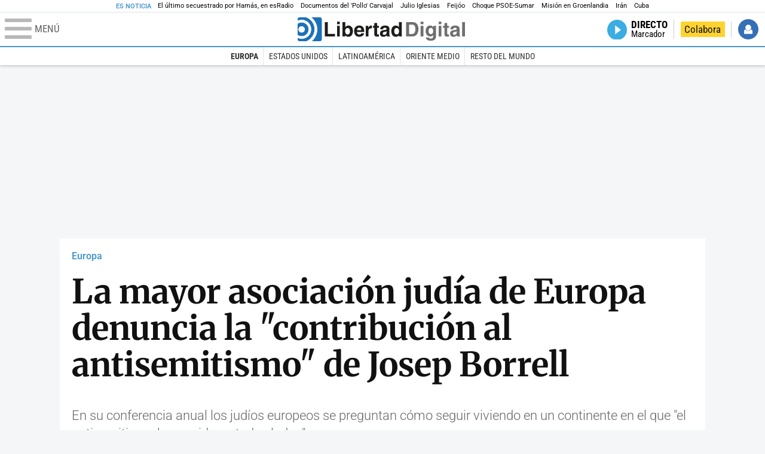

--- FILE ---
content_type: text/html; charset=UTF-8
request_url: https://www.libertaddigital.com/internacional/europa/2024-06-05/la-mayor-asociacion-judia-de-europa-denuncia-la-contribucion-al-antisemitismo-de-josep-borrell-7134312/
body_size: 15997
content:
<!DOCTYPE html>
<html lang="es-ES" data-adsection="MUN_D" data-adsubsection="EURO" data-adpagetype="articulo">
<head prefix="og: http://ogp.me/ns# fb: http://ogp.me/ns/fb# article: http://ogp.me/ns/article#">
    <title>La mayor asociación judía de Europa denuncia la "contribución al antisemitismo" de Josep Borrell - Libertad Digital</title>
    <meta http-equiv="content-type" content="text/html; charset=utf-8" />
    <meta name="viewport" content="width=device-width,initial-scale=1,minimum-scale=1" />
    <meta name="mobile-web-app-capable" content="no">
    <meta name="apple-mobile-web-app-capable" content="no" />
    <link rel="preconnect" href="https://s1.staticld.com" />
    <link rel="preload" as="script" href="https://ajax.googleapis.com/ajax/libs/jquery/3.5.1/jquery.min.js" />
    <link rel="preload" as="script" href="https://s1.staticld.com/js/251/210318.min.js" />
                    <link rel="preload" as="font" href="https://s1.staticld.com/fonts/robotocondensed.woff2" crossorigin="anonymous" />
        <link rel="preload" as="font" href="https://s1.staticld.com/fonts/robotocondensed-italic.woff2" crossorigin="anonymous" />
        <link rel="preload" as="font" href="https://s1.staticld.com/fonts/roboto.woff2" crossorigin="anonymous" />
        <link rel="preload" as="font" href="https://s1.staticld.com/fonts/roboto-italic.woff2" crossorigin="anonymous" />
        <link rel="preload" as="font" href="https://s1.staticld.com/fonts/poppins800.woff2" crossorigin="anonymous" />
                <link rel="preload" as="font" href="https://s1.staticld.com/fonts/merriweather.woff2" crossorigin="anonymous" />
        <link rel="preload" as="font" href="https://s1.staticld.com/fonts/inter.woff2" crossorigin="anonymous" />
            
<link rel="preconnect" href="https://www.google-analytics.com" />
<link rel="preconnect" href="https://www.googletagservices.com" />
<link rel="preconnect" href="https://sb.scorecardresearch.com" />
<link rel="preconnect" href="https://onesignal.com" crossorigin="anonymous" />
<link rel="preconnect" href="https://cdn.onesignal.com" />

<link rel="dns-prefetch" href="https://www.adblockanalytics.com" />

<link rel="preconnect" href="https://des.smartclip.net" />
<link rel="preconnect" href="https://static.criteo.net" />
<link rel="preconnect" href="https://gem.gbc.criteo.com" />
<link rel="preconnect" href="https://ag.gbc.criteo.com" />
<link rel="preconnect" href="https://cas.criteo.com" />
<link rel="preconnect" href="https://log.outbrain.com" />
<link rel="dns-prefetch" href="https://www.ultimedia.com" />
<link rel="preconnect" href="https://adservice.google.com" />
<link rel="preconnect" href="https://securepubads.g.doubleclick.net" />
<link rel="preconnect" href="https://pagead2.googlesyndication.com" />
<link rel="preconnect" href="https://cdn.smartclip-services.com" />
<link rel="preconnect" href="https://ib.adnxs.com" />
<link rel="preconnect" href="https://fonts.googleapis.com" />

<link rel="preload" as="script" href="https://www.googletagmanager.com/gtm.js?id=GTM-K8ZQ574" />

    
<meta name="apple-itunes-app" content="app-id=360408369">
<link rel="apple-touch-icon" href="https://s.libertaddigital.com/logos/ld/256.png" />
<meta name="author" content="Carmelo Jordá">
<link rel="canonical" href="https://www.libertaddigital.com/internacional/europa/2024-06-05/la-mayor-asociacion-judia-de-europa-denuncia-la-contribucion-al-antisemitismo-de-josep-borrell-7134312/" />
<meta name="description" content="En su conferencia anual los judíos europeos se preguntan cómo seguir viviendo en un continente en el que &quot;el antisemitismo ha crecido en todos lados&quot;.">
<link rel="image_src" href="https://s1.staticld.com//2024/06/05/josep-borrell03062024.jpg" />
<meta name="keywords" content="antisemitismo, european jewish association, josep borrell">
<meta http-equiv="last-modified" content="2025-01-15T01:40:41+01:00">
<link rel="manifest" href="https://s.libertaddigital.com/json/manifest/ld.json" />
<meta name="news_keywords" content="antisemitismo, european jewish association, josep borrell">
<meta name="robots" content="follow,index,max-image-preview:large">
<link rel="shortcut icon" href="https://s.libertaddigital.com/ld.ico" />
<meta name="theme-color" content="#1B75BB">
<meta property="fb:app_id" content="115312275199271">
<meta property="fb:pages" content="141423087721">
<meta property="ld:content_type" content="news">
<meta property="ld:outbrain" content="yes">
<meta property="ld:section" content="Europa">
<meta property="ld:seedtag" content="yes">
<meta property="og:description" content="En su conferencia anual los judíos europeos se preguntan cómo seguir viviendo en un continente en el que &quot;el antisemitismo ha crecido en todos lados&quot;.">
<meta property="og:image" content="https://s1.staticld.com//2024/06/05/1200/675/1118x427/josep-borrell03062024.jpg">
<meta property="og:image:height" content="675">
<meta property="og:image:width" content="1200">
<meta property="og:site_name" content="Libertad Digital">
<meta property="og:title" content="La mayor asociación judía de Europa denuncia la &quot;contribución al antisemitismo&quot; de Josep Borrell">
<meta property="og:type" content="article">
<meta property="og:url" content="https://www.libertaddigital.com/internacional/europa/2024-06-05/la-mayor-asociacion-judia-de-europa-denuncia-la-contribucion-al-antisemitismo-de-josep-borrell-7134312/">
<meta property="mrf:authors" content="Carmelo Jordá">
<meta property="mrf:sections" content="Internacional">
<meta property="mrf:tags" content="contentType:news;sub-section:Europa;creator:41278473965;branded:no">
<meta property="article:author" content="https://www.facebook.com/carmelo.jorda">
<meta property="article:modified_time" content="2025-01-15T01:40:41+01:00">
<meta property="article:published_time" content="2024-06-05T21:17:39+02:00">
<meta property="article:section" content="Europa">
<meta property="article:tag" content="antisemitismo" />
<meta property="article:tag" content="european jewish association" />
<meta property="article:tag" content="josep borrell" />
<meta name="twitter:card" content="summary_large_image">
<meta name="twitter:creator" content="@carmelojorda">
<meta name="twitter:description" content="En su conferencia anual los judíos europeos se preguntan cómo seguir viviendo en un continente en el que &quot;el antisemitismo ha crecido en todos lados&quot;.">
<meta name="twitter:image" content="https://s1.staticld.com//2024/06/05/2560/1280/1118x427/x-ld/josep-borrell03062024.jpg">
<meta name="twitter:site" content="@libertaddigital">
<meta name="twitter:title" content="La mayor asociación judía de Europa denuncia la &quot;contribución al antisemitismo&quot; de Josep Borrell">
    <script>
        (function(n,t){"use strict";function w(){}function u(n,t){if(n){typeof n=="object"&&(n=[].slice.call(n));for(var i=0,r=n.length;i<r;i++)t.call(n,n[i],i)}}function it(n,i){var r=Object.prototype.toString.call(i).slice(8,-1);return i!==t&&i!==null&&r===n}function s(n){return it("Function",n)}function a(n){return it("Array",n)}function et(n){var i=n.split("/"),t=i[i.length-1],r=t.indexOf("?");return r!==-1?t.substring(0,r):t}function f(n){(n=n||w,n._done)||(n(),n._done=1)}function ot(n,t,r,u){var f=typeof n=="object"?n:{test:n,success:!t?!1:a(t)?t:[t],failure:!r?!1:a(r)?r:[r],callback:u||w},e=!!f.test;return e&&!!f.success?(f.success.push(f.callback),i.load.apply(null,f.success)):e||!f.failure?u():(f.failure.push(f.callback),i.load.apply(null,f.failure)),i}function v(n){var t={},i,r;if(typeof n=="object")for(i in n)!n[i]||(t={name:i,url:n[i]});else t={name:et(n),url:n};return(r=c[t.name],r&&r.url===t.url)?r:(c[t.name]=t,t)}function y(n){n=n||c;for(var t in n)if(n.hasOwnProperty(t)&&n[t].state!==l)return!1;return!0}function st(n){n.state=ft;u(n.onpreload,function(n){n.call()})}function ht(n){n.state===t&&(n.state=nt,n.onpreload=[],rt({url:n.url,type:"cache"},function(){st(n)}))}function ct(){var n=arguments,t=n[n.length-1],r=[].slice.call(n,1),f=r[0];return(s(t)||(t=null),a(n[0]))?(n[0].push(t),i.load.apply(null,n[0]),i):(f?(u(r,function(n){s(n)||!n||ht(v(n))}),b(v(n[0]),s(f)?f:function(){i.load.apply(null,r)})):b(v(n[0])),i)}function lt(){var n=arguments,t=n[n.length-1],r={};return(s(t)||(t=null),a(n[0]))?(n[0].push(t),i.load.apply(null,n[0]),i):(u(n,function(n){n!==t&&(n=v(n),r[n.name]=n)}),u(n,function(n){n!==t&&(n=v(n),b(n,function(){y(r)&&f(t)}))}),i)}function b(n,t){if(t=t||w,n.state===l){t();return}if(n.state===tt){i.ready(n.name,t);return}if(n.state===nt){n.onpreload.push(function(){b(n,t)});return}n.state=tt;rt(n,function(){n.state=l;t();u(h[n.name],function(n){f(n)});o&&y()&&u(h.ALL,function(n){f(n)})})}function at(n){n=n||"";var t=n.split("?")[0].split(".");return t[t.length-1].toLowerCase()}function rt(t,i){function e(t){t=t||n.event;u.onload=u.onreadystatechange=u.onerror=null;i()}function o(f){f=f||n.event;(f.type==="load"||/loaded|complete/.test(u.readyState)&&(!r.documentMode||r.documentMode<9))&&(n.clearTimeout(t.errorTimeout),n.clearTimeout(t.cssTimeout),u.onload=u.onreadystatechange=u.onerror=null,i())}function s(){if(t.state!==l&&t.cssRetries<=20){for(var i=0,f=r.styleSheets.length;i<f;i++)if(r.styleSheets[i].href===u.href){o({type:"load"});return}t.cssRetries++;t.cssTimeout=n.setTimeout(s,250)}}var u,h,f;i=i||w;h=at(t.url);h==="css"?(u=r.createElement("link"),u.type="text/"+(t.type||"css"),u.rel="stylesheet",u.href=t.url,t.cssRetries=0,t.cssTimeout=n.setTimeout(s,500)):(u=r.createElement("script"),u.type="text/"+(t.type||"javascript"),u.src=t.url);u.onload=u.onreadystatechange=o;u.onerror=e;u.async=!1;u.defer=!1;t.errorTimeout=n.setTimeout(function(){e({type:"timeout"})},7e3);f=r.head||r.getElementsByTagName("head")[0];f.insertBefore(u,f.lastChild)}function vt(){for(var t,u=r.getElementsByTagName("script"),n=0,f=u.length;n<f;n++)if(t=u[n].getAttribute("data-headjs-load"),!!t){i.load(t);return}}function yt(n,t){var v,p,e;return n===r?(o?f(t):d.push(t),i):(s(n)&&(t=n,n="ALL"),a(n))?(v={},u(n,function(n){v[n]=c[n];i.ready(n,function(){y(v)&&f(t)})}),i):typeof n!="string"||!s(t)?i:(p=c[n],p&&p.state===l||n==="ALL"&&y()&&o)?(f(t),i):(e=h[n],e?e.push(t):e=h[n]=[t],i)}function e(){if(!r.body){n.clearTimeout(i.readyTimeout);i.readyTimeout=n.setTimeout(e,50);return}o||(o=!0,vt(),u(d,function(n){f(n)}))}function k(){r.addEventListener?(r.removeEventListener("DOMContentLoaded",k,!1),e()):r.readyState==="complete"&&(r.detachEvent("onreadystatechange",k),e())}var r=n.document,d=[],h={},c={},ut="async"in r.createElement("script")||"MozAppearance"in r.documentElement.style||n.opera,o,g=n.head_conf&&n.head_conf.head||"head",i=n[g]=n[g]||function(){i.ready.apply(null,arguments)},nt=1,ft=2,tt=3,l=4,p;if(r.readyState==="complete")e();else if(r.addEventListener)r.addEventListener("DOMContentLoaded",k,!1),n.addEventListener("load",e,!1);else{r.attachEvent("onreadystatechange",k);n.attachEvent("onload",e);p=!1;try{p=!n.frameElement&&r.documentElement}catch(wt){}p&&p.doScroll&&function pt(){if(!o){try{p.doScroll("left")}catch(t){n.clearTimeout(i.readyTimeout);i.readyTimeout=n.setTimeout(pt,50);return}e()}}()}i.load=i.js=ut?lt:ct;i.test=ot;i.ready=yt;i.ready(r,function(){y()&&u(h.ALL,function(n){f(n)});i.feature&&i.feature("domloaded",!0)})})(window);
        head.load([
                                                {jquery: "https://ajax.googleapis.com/ajax/libs/jquery/3.5.1/jquery.min.js"},
            {breaking: "https://s1.staticld.com//rt/2017urgente.js"},
                        {ld: "https://s1.staticld.com/js/251/210318.min.js"},

            {publi: "https://s1.staticld.com/rt/ld.min.js"}        ]);
    </script>
    <link title="Libertad Digital" rel="search" type="application/opensearchdescription+xml" href="https://www.libertaddigital.com/fragmentos/open-search.xml" />
    <link rel="stylesheet" href="https://s1.staticld.com/css/251/mobile.min.css" />
    <link rel="stylesheet" media="(min-width: 480px)" href="https://s1.staticld.com/css/251/tablet.min.css" />
    <link rel="stylesheet" media="(min-width: 821px)" href="https://s1.staticld.com/css/251/desktop.min.css" />
    <link rel="stylesheet" media="print" href="https://s1.staticld.com/css/251/print.min.css" />
                        <script type="application/ld+json">{"@context":"https://schema.org","@type":"NewsArticle","headline":"La mayor asociación judía de Europa denuncia la \"contribución al antisemitismo\" de Josep Borrell","description":"En su conferencia anual los judíos europeos se preguntan cómo seguir viviendo en un continente en el que \"el antisemitismo ha crecido en todos lados\".","articleSection":"Europa","datePublished":"2024-06-05T21:17:39+0200","dateModified":"2025-01-15T01:40:41+0100","keywords":"Josep Borrell","mainEntityOfPage":{"@type":"WebPage","@id":"https://www.libertaddigital.com/internacional/europa/2024-06-05/la-mayor-asociacion-judia-de-europa-denuncia-la-contribucion-al-antisemitismo-de-josep-borrell-7134312/"},"image":{"@type":"ImageObject","url":"https://s1.staticld.com//2024/06/05/josep-borrell03062024.jpg","width":2560,"height":1707},"author":[{"@type":"Person","name":"Carmelo Jordá","url":"https://www.libertaddigital.com/autores/carmelo-jorda/"}],"publisher":{"@type":"Organization","name":"Libertad Digital","url":"https://www.libertaddigital.com/","logo":{"@type":"ImageObject","url":"https://s1.staticld.com//2020/11/25/libertaddigital-logo.jpg"},"sameAs":["https://www.facebook.com/libertad.digital","https://x.com/libertaddigital","https://es.wikipedia.org/wiki/Libertad_Digital","https://www.instagram.com/libertaddigital_"],"publishingPrinciples":{"@type":"CreativeWork","url":"https://www.libertaddigital.com/corporativo/#valores"}},"articleBody":"La mayor asociación de judíos de Europa, la European Jewish Association (EJA),ha celebrado esta semana su conferencia anual en Ámsterdam, en un ambiente en el que había cierto pesimismo por la situación, pero también un ánimo más combativo para \"contraatacar\" al furibundo antisemitismo que se está viviendo en el continente tras el atentado del 7 de octubre y la guerra en Gaza.Durante dos días expertos de distintas áreas, responsables de comunidades, rabinos, periodistas e incluso políticos de varios países, incluyendo Israel por supuesto, han debatido sobre la situación de esta minoría y también han sacado conclusiones y llamadas a la acción.La \"contribución al antisemitismo\" de BorrellSin embargo la parte más llamativa de la resolución final de la conferencia ha sido la dedicada a Josep Borrell, que fue vapuleado en un texto en el que se dice que ha mantenido \"un claro y repetido sesgo antiisraelí\" que ha contribuido de forma significativa \"al antisemitismo actual y a la difamación del Estado de Israel en su conjunto en el espacio público europeo\".El documento asegura que durante los años que lleva en el cargo Borrell \"ha fomentado activamente un clima negativo dentro del Servicio de Acción Exterior de la Unión Europea hacia el Estado de Israel\". Otra acusación muy grave de la resolución es cómo señala que, pese a que ese no es su papel institucional, el Alto representante de la EU para Asuntos Exteriores y Política de Seguridad ha añadido \"sus opiniones personales\" a las posiciones adoptadas por el Consejo Europeo \"incluidas críticas abiertas al apoyo declarado por el Presidente de la Comisión Europea a Israel. tras el pogromo de Hamás del 7 de octubre\".\n\nUn momento de la conferencia de la EJA | EJA\nFinalmente, la EJA insta al Consejo Europeo, visto el \"daño significativo a las relaciones entre Europa e Israel\" y la \"contribución al antisemitismo\" de Borrell, a \"examinar adecuadamente al próximo Alto Representante y garantizar\" que la posición y la reputación de este carga \"sean explotadas y manipuladas con fines partidistas, como lo fue durante el mandato del Alto Representante Borrell\".\"El antisemitismo ha crecido en todos lados\"El resto de paneles y charlas de la conferencia anual de la EJA fueron una profunda reflexión sobre la situación de las comunidades judías europeas, sus problemas y la situación creada tras el atentado del 7 de octubre.Se dieron consejos y se contaron experiencias tanto en el terreno de la seguridad de las instituciones e instalaciones judías como en el caso de las personas, ante el hecho de cómo \"el antisemitismo ha crecido en todos lados\". Así mismo, se habló también de la necesidad de mantener un contacto permanente con las autoridades políticas y policiales y de las medidas que se pueden tomar, incluso en el plano personal, para aumentar la seguridad.Los riesgos para la libertad de expresiónOtro de los temas que se trató en profundidad fue las amenazas a la libertad de expresión sobre todo en determinados ámbitos, como muy especialmente las universidades, debate en el que hubo una mención sobre el lamentable papel que han jugado las universidades españolas, que \"han ido más allá de lo que reclama el BDS: pues se impide a investigadores israelíes ir a sus universidades\" .Una estudiante israelí–canadiense comentaba sobre lo que ocurre en el mundo académico que \"cosas que no era admitido decir antes del 7-O ahora se admiten\", explicaba, contando por ejemplo que ahora \"es apropiado llamar a una intifada\". Pero eso sí, \"cuando les dices que están llamando a la matanza indiscriminada de judíos se sienten muy incómodos\"."}</script><script type="application/ld+json">{"@context":"https://schema.org","@type":"WebSite","url":"https://www.libertaddigital.com/","potentialAction":{"@type":"SearchAction","target":{"@type":"EntryPoint","urlTemplate":"https://www.libertaddigital.com/c.php?op=buscar&q={search_term_string}"},"query-input":"required name=search_term_string"}}</script><script type="application/ld+json">{"@context":"http://schema.org","@type":"BreadcrumbList","itemListElement":[{"@type":"ListItem","position":1,"name":"Inicio","item":"https://www.libertaddigital.com/"},{"@type":"ListItem","position":2,"name":"Internacional","item":"https://www.libertaddigital.com/internacional/"},{"@type":"ListItem","position":3,"name":"Europa","item":"https://www.libertaddigital.com/internacional/europa/"},{"@type":"ListItem","position":4,"name":"La mayor asociación judía de Europa denuncia la \"contribución al antisemitismo\" de Josep Borrell","item":"https://www.libertaddigital.com/internacional/europa/2024-06-05/la-mayor-asociacion-judia-de-europa-denuncia-la-contribucion-al-antisemitismo-de-josep-borrell-7134312/"}]}</script></head>

<body class="noticia">
<a name="top"></a>

<noscript><iframe src="https://www.googletagmanager.com/ns.html?id=GTM-K8ZQ574" height="0" width="0" style="display:none;visibility:hidden"></iframe></noscript>


<nav class="news">
    <span class="title">Es Noticia</span>
    <div class="scrollable"><ul>
            <li class="name"><a class="url" href="https://www.libertaddigital.com/espana/politica/2026-01-16/el-sobrecogedor-testimonio-de-eitan-horn-el-ultimo-secuestrado-al-que-solto-hamas-7344476/">El último secuestrado por Hamás, en esRadio</a></li>
            <li class="name"><a class="url" href="https://www.libertaddigital.com/internacional/latinoamerica/2026-01-16/los-documentos-del-pollo-carvajal-afirman-que-cuba-uso-ritos-religiosos-para-tener-bajo-control-a-maduro-7344170/">Documentos del 'Pollo' Carvajal</a></li>
            <li class="name"><a class="url" href="https://www.libertaddigital.com/chic/corazon/2026-01-16/julio-iglesias-habla-en-redes-sociales-esas-acusaciones-son-absolutamente-falsas-nunca-habia-sentido-tanta-maldad-7344379/">Julio Iglesias</a></li>
            <li class="name"><a class="url" href="https://www.libertaddigital.com/espana/politica/2026-01-16/feijoo-situa-venezuela-en-el-centro-de-su-politica-exterior-para-neutralizar-a-sanchez-7344283/">Feijóo</a></li>
            <li class="name"><a class="url" href="https://www.libertaddigital.com/libremercado/2026-01-16/el-psoe-carga-contra-sumar-por-vivienda-nunca-les-he-visto-tan-cerrados-y-tan-belicistas-y-les-compara-con-podemos-7344303/">Choque PSOE-Sumar</a></li>
            <li class="name"><a class="url" href="https://www.libertaddigital.com/defensa/2026-01-15/operacion-resistencia-artica-que-datos-clave-sabemos-de-la-incipiente-mision-militar-europea-en-groenlandia-7343989/">Misión en Groenlandia</a></li>
            <li class="name"><a class="url" href="https://www.libertaddigital.com/espana/politica/2026-01-15/podemos-y-sumar-impiden-que-el-congreso-apoye-a-las-mujeres-iranies-7344014/">Irán</a></li>
            <li class="name"><a class="url" href="https://www.libertaddigital.com/internacional/latinoamerica/2026-01-15/la-misteriosa-desaparicion-del-exdictador-cubano-raul-castro-tras-la-captura-de-maduro-7343897/">Cuba</a></li>
        </ul></div>
</nav>

<header class="superior">
    <a href="#" class="menu" aria-label="Abrir el menú de la web">
        <div class="hamburguesa">
            <span class="linea"></span>
            <span class="linea"></span>
            <span class="linea"></span>
        </div>
        <span class="rotulo">Menú</span>
    </a>
    <a class="logo"  href="https://www.libertaddigital.com/" title="Portada">
    <svg xmlns="http://www.w3.org/2000/svg" viewBox="-14.2 0 815.9 117.9"><path fill="#1D1D1B" d="M133 81.7h35.2v12.8h-50V23.7H133zM177.9 42h13.6v52.4h-13.6V42zm0-20.6h13.6v12.8h-13.6V21.4zM229.3 52.7c-8.7 0-11.7 8.2-11.7 15.6 0 5.9 1.8 16.2 11.7 16.2 10 0 11.7-10.2 11.7-16.2 0-7.4-3-15.6-11.7-15.6zm-11.2-3.9l.2-.2c2.2-3.3 6.3-8.2 15.2-8.2 11.5 0 21.8 8.9 21.8 27.2 0 14.6-6.5 28.4-22.1 28.4-5.7 0-11.8-2.1-15.2-8l-.2-.2v6.6h-13.3V23.7h13.6v25.1zM296.6 63.4c0-9.3-6.1-11.9-10.6-11.9s-10.6 2.7-10.6 11.9h21.2zm-21.8 9.1c0 2.9 1.2 12.5 12.3 12.5 3.8 0 7.8-2.3 8.9-6.1h14.1c0 5.8-7.4 17.1-23.7 17.1-14 0-25.2-7.9-25.2-28.4 0-14.3 7.3-27.2 24.8-27.2 18.6 0 24.8 12.7 24.8 32l-36 .1zM317.7 42h13v8.9h.2c2.9-5.3 6-10.4 14.4-10.4.9 0 1.8.1 2.7.2v14c-1.2-.2-2.7-.2-3.9-.2-10.7 0-12.7 6.7-12.7 12.5v27.5h-13.6V42h-.1zM373.4 42h8.7v9.9h-8.7v28.4c0 3.1.1 4.2 5.8 4.2.9 0 1.9-.1 2.9-.3v10.5c-2.2.2-4.3.3-6.5.3h-1.8c-11.8 0-14-4.5-14-11.3V51.9h-7.2V42h7.2V27.8h13.6V42zM419.7 68.8c-1.7.9-3.1 1.7-5.8 2.2l-3.6.7c-6.3 1.2-9.5 2.9-9.5 8.2 0 4.5 3.1 6.5 6.9 6.5 3.2 0 12-1.6 12-12.2v-5.4zm13.6 15.3c0 6.3 1.5 7.7 3.2 8.2v2.2h-15.1c-.5-1.2-1.3-3.2-1.3-6.1-4.2 4.3-7.5 7.7-16.8 7.7-9.4 0-16.2-5.5-16.2-16.2 0-8.7 5.5-14.9 14.4-16.2l13.3-2c1.9-.3 4.8-.8 4.8-4.3s-2-5.9-8.4-5.9c-7.3 0-8.5 3.2-9.1 7.2h-13.6c.1-3.8 2.7-18 22.4-18.2 18.7 0 22.3 8.4 22.3 15.9v27.7h.1zM468.5 84.4c10 0 11.7-10.2 11.7-16.2 0-7.4-3.1-15.6-11.7-15.6-8.7 0-11.7 8.2-11.7 15.6 0 6 1.8 16.2 11.7 16.2zm24.8 10.1H480v-6.6l-.2.2c-3.4 5.9-9.5 8-15.2 8-15.6 0-22.1-13.8-22.1-28.4 0-18.3 10.2-27.2 21.8-27.2 8.9 0 13 4.8 15.2 8.2l.2.2V23.7h13.6v70.8z"/><path fill="#706F6F" d="M529.5 82.2h14.4c12 0 16.1-12.1 16.1-23.7 0-20.9-10-22.6-16.3-22.6h-14.2v46.3zM515 23.7h31.2C570 23.7 575 44 575 57.4c0 15.2-6 37-29.4 37H515V23.7zM585.6 42h13.6v52.4h-13.6V42zm0-20.6h13.6v12.8h-13.6V21.4zM646.9 67.7c0-8.4-4.1-15.3-11.8-15.3-5.1 0-10.8 3.7-10.8 15.9 0 6.7 2.8 14.6 10.9 14.6 9.3-.1 11.7-8 11.7-15.2zM660.4 42v49.2c0 9.1-.7 24.1-26.3 24.1-10.8 0-22.3-4.6-22.9-15.6h15c.6 2.7 1.7 5.3 9.7 5.3 7.4 0 10.9-3.5 10.9-12v-6.2l-.2-.1c-2.3 3.8-5.7 7.7-14 7.7-12.6 0-22.6-8.8-22.6-27.1 0-18 10.3-26.9 21.8-26.9 9.8 0 13.7 5.7 15.4 9.2h.2V42h13zM673.2 42h13.6v52.4h-13.6V42zm0-20.6h13.6v12.8h-13.6V21.4zM715.4 42h8.7v9.9h-8.7v28.4c0 3.1.1 4.2 5.8 4.2.9 0 1.9-.1 2.9-.3v10.5c-2.2.2-4.3.3-6.5.3h-1.8c-11.8 0-14-4.5-14-11.3V51.9h-7.2V42h7.2V27.8h13.6V42zM761.7 68.8c-1.7.9-3.1 1.7-5.8 2.2l-3.6.7c-6.3 1.2-9.5 2.9-9.5 8.2 0 4.5 3.1 6.5 6.9 6.5 3.2 0 12-1.6 12-12.2v-5.4zm13.6 15.3c0 6.3 1.5 7.7 3.2 8.2v2.2h-15.1c-.5-1.2-1.3-3.2-1.3-6.1-4.2 4.3-7.5 7.7-16.8 7.7-9.4 0-16.2-5.5-16.2-16.2 0-8.7 5.5-14.9 14.4-16.2l13.3-2c1.9-.3 4.8-.8 4.8-4.3s-2-5.9-8.4-5.9c-7.3 0-8.5 3.2-9.1 7.2h-13.6c.1-3.8 2.7-18 22.4-18.2 18.7 0 22.3 8.4 22.3 15.9v27.8l.1-.1zM801.7 94.5h-13.6V23.7h13.6z"/><path fill="#1D71B8" d="M-14.2 9.2v7.3C3 8.7 24 11.8 38.1 26c18.2 18.2 18.2 47.8 0 66l-.2.2c-14.1 14-35 17-52.1 9.2v7.3c0 5.1 4.1 9.2 9.2 9.2h34c7.5-3.1 14.5-7.7 20.6-13.8v-.1c24.8-24.9 25.1-65 .5-89.5l-.3-.3C43.3 7.7 35.6 3 27.4 0H-5c-5.1 0-9.2 4.1-9.2 9.2z"/><path fill="#1D71B8" d="M94.5 0H52.1c2.2 1.7 4.3 3.6 6.4 5.6l.5.5c29.6 29.6 29.8 77.6.3 107.1-.1.1-.2.1-.2.2-1.6 1.6-3.3 3.1-5 4.5h40.4c5.1 0 9.2-4.1 9.2-9.2V9.2c0-5.1-4.1-9.2-9.2-9.2zM16 48.8c6 6 6 15.6 0 21.6-5.9 6-15.6 5.9-21.6 0-6-6-6-15.6 0-21.6 6-6 15.6-6 21.6 0zm13.2 34.7c.1-.1.2-.1.2-.2 13.3-13.3 13.4-34.9.1-48.2-.1-.1-.2-.2-.3-.2-11.9-11.7-30.3-12.8-43.5-3.4v55.7c13.3 9.2 31.6 8 43.5-3.7z"/><path fill="#FFF" d="M59.3 113.2C88.8 83.7 88.7 35.7 59 6.1l-.5-.5c-2-2-4.2-3.9-6.4-5.6H27.3c8.2 3 15.9 7.7 22.5 14.2l.3.3C74.6 39 74.4 79.1 49.6 104v.1c-6.1 6.1-13.1 10.7-20.6 13.8h25c1.7-1.4 3.4-2.9 5-4.5.1-.1.2-.2.3-.2z"/><path fill="#FFF" d="M37.9 92.3c.1-.1.2-.1.2-.2 18.2-18.2 18.2-47.8 0-66C24 11.8 3 8.7-14.2 16.5v15c13.2-9.4 31.6-8.3 43.5 3.4.1.1.2.2.3.2 13.3 13.3 13.2 34.9-.1 48.2-.1.1-.2.1-.2.2C17.4 95.2-.9 96.4-14.1 87.2v14.2c17 7.9 37.9 4.8 52-9.1z"/><path fill="#FFF" d="M-5.6 70.3c6 6 15.6 6 21.6 0 6-5.9 5.9-15.6 0-21.6-6-6-15.6-6-21.6 0-5.9 6-5.9 15.6 0 21.6z"/></svg>    </a>
        <!---->    <nav>
        <ul>
                        <li class="directo" id="directoesradio"><a href="https://esradio.libertaddigital.com/directo.html">
                    <span class="title">Directo</span>
                    <span class="programa">esRadio</span>
                                    </a></li>
            <li class="colaborar"><a href="https://www.libertaddigital.com/colabora/">Colabora</a></li>
            <li id="navbarLoginUsername" class="login">
                <a href="#">Iniciar Sesión</a>
            </li>
        </ul>
    </nav>
</header>

<div id="desplegable_login" class="d_usuario" style="display: none;"></div>

    <nav class="submenu">
        <div class="scrollable">
            <ul>
                                    <li class="name actual"><a class="url" href="https://www.libertaddigital.com/internacional/europa/">Europa</a></li>
                                    <li class="name"><a class="url" href="https://www.libertaddigital.com/internacional/estados-unidos/">Estados Unidos</a></li>
                                    <li class="name"><a class="url" href="https://www.libertaddigital.com/internacional/latinoamerica/">Latinoamérica</a></li>
                                    <li class="name"><a class="url" href="https://www.libertaddigital.com/internacional/oriente-medio/">Oriente Medio</a></li>
                                    <li class="name"><a class="url" href="https://www.libertaddigital.com/internacional/mundo/">Resto del Mundo</a></li>
                            </ul>
        </div>
    </nav>


    <div id="cintillo" class="vacio"></div>


    <div style="position: relative; overflow: hidden;"><div id="fb-root"></div></div>
    <script>
        head.ready("ld", function() {
            cargar_facebook(115312275199271, 'www.libertaddigital.com', 'www.libertaddigital.com',
                true);
        });
    </script>

        
    <div class="dfp outofpage" id="outofpage"></div><div class="dfp mega atf" id="mega-atf"></div>
    
    
    <main>


<div id="infinito" data-json="https://s1.staticld.com/rt/seccion-MUN_D.json">
<div class="interior" >
    <div class="contabilizacion"><img src="https://c1.staticld.com/img/none.png?cpn=7134312&type=n&section=MUN_D" /></div>

    <div class="heading">
        <div class="overline"><a href="https://www.libertaddigital.com/internacional/europa/">Europa</a></div>
        <h1>La mayor asociación judía de Europa denuncia la "contribución al antisemitismo" de Josep Borrell</h1>
        <h2 class="lede">En su conferencia anual los judíos europeos se preguntan cómo seguir viviendo en un continente en el que "el antisemitismo ha crecido en todos lados".</h2>            </div>

    <div class="toolbar">
    <div class="dateline">
        <div class="byline"><a rel="author" href="https://www.libertaddigital.com/autores/carmelo-jorda/"><span>C.Jordá</span></a> <a target="_blank" href="https://x.com/carmelojorda" class="twitter">Seguir a carmelojorda</a><span class="br"> | </span>Ámsterdam</div>        <time>05/6/2024 - 21:17</time>    </div>
    <ul class="social">
            <li class="comments"><a href="#comments7134312" class="box"><span class="share">Comentar</span></a></li>
            <li class="facebook" data-text="La mayor asociación judía de Europa denuncia la "contribución al antisemitismo" de Josep Borrell">Compartir</li>
        <li class="twitter"  data-text="La mayor asociación judía de Europa denuncia la &quot;contribución al antisemitismo&quot; de Josep Borrell, por @carmelojorda" data-via="libertaddigital" data-related="carmelojorda">Tuitear</li>
        <li class="whatsapp" data-text="La mayor asociación judía de Europa denuncia la "contribución al antisemitismo" de Josep Borrell">Enviar</li>
        <li class="email"    data-text="La mayor asociación judía de Europa denuncia la "contribución al antisemitismo" de Josep Borrell">Enviar</li>
    </ul>
</div>        
    
        
    <div class="dfp brandday" id="sc-brandday"></div>
    <div class="conlateral">
        <div class="content">
            
    <figure id="phd2e66082-4c52-4a1d-bb7c-f0aaad3ed9a8" class="main_photo ">
        <a href="https://s1.staticld.com//2024/06/05/1920/1080/fit/josep-borrell03062024.jpg" class="fancybox" title="Josep Borrell, en un acto con militantes y afiliados en Madrid. | EFE/ Rodrigo Jiménez">            <picture><source sizes="auto" type="image/webp"  media="(max-width: 320px)" srcset="https://s1.staticld.com//2024/06/05/320/214/1118x427/josep-borrell03062024.jpg.webp 320w" /><source sizes="auto" type="image/jpeg"  media="(max-width: 320px)" srcset="https://s1.staticld.com//2024/06/05/320/214/1118x427/josep-borrell03062024.jpg 320w" /><source sizes="auto" type="image/webp"  media="(max-width: 480px)" srcset="https://s1.staticld.com//2024/06/05/480/321/1118x427/josep-borrell03062024.jpg.webp 480w" /><source sizes="auto" type="image/jpeg"  media="(max-width: 480px)" srcset="https://s1.staticld.com//2024/06/05/480/321/1118x427/josep-borrell03062024.jpg 480w" /><source sizes="auto" type="image/webp"  media="(max-width: 754px)" srcset="https://s1.staticld.com//2024/06/05/754/503/1118x427/josep-borrell03062024.jpg.webp 754w" /><source sizes="auto" type="image/jpeg"  media="(max-width: 754px)" srcset="https://s1.staticld.com//2024/06/05/754/503/1118x427/josep-borrell03062024.jpg 754w" /><source sizes="auto" type="image/webp"  srcset="https://s1.staticld.com//2024/06/05/697/465/1118x427/josep-borrell03062024.jpg.webp 697w" /><source sizes="auto" type="image/jpeg"  srcset="https://s1.staticld.com//2024/06/05/697/465/1118x427/josep-borrell03062024.jpg 697w" /><img loading="lazy" src="https://s1.staticld.com/images/trans.png" alt="En su conferencia anual los judíos europeos se preguntan cómo seguir viviendo en un continente en el que &quot;el antisemitismo ha crecido en todos lados&quot;." title="La mayor asociación judía de Europa denuncia la &quot;contribución al antisemitismo&quot; de Josep Borrell" /></picture>        </a>                    <figcaption>Josep Borrell, en un acto con militantes y afiliados en Madrid. | <span>EFE/ Rodrigo Jiménez</span></figcaption>
            </figure>

            <div class="trinityAudioPlaceholder"></div>            
                        
                        <div class="body ">
            <p>La mayor asociación de judíos de Europa, la <a href="https://ejassociation.eu/about/" rel="nofollow noreferrer noopener" target="_blank"><strong>European Jewish Association</strong></a> (EJA),ha celebrado esta semana su conferencia anual en Ámsterdam, en un ambiente en el que había cierto pesimismo por la situación, pero también un ánimo más combativo <strong>para "contraatacar" al furibundo antisemitismo</strong> que se está viviendo en el continente tras el atentado del 7 de octubre y la guerra en Gaza.</p>
<div class="dfp roba atf movil dentro" id="roba-movil-atf"></div>
<p>Durante dos días expertos de distintas áreas, responsables de comunidades, rabinos, periodistas e incluso políticos de varios países, incluyendo Israel por supuesto, han debatido sobre la situación de esta minoría y también han sacado conclusiones y llamadas a la acción.</p>
<h3>La "contribución al antisemitismo" de Borrell</h3>
<p>Sin embargo la parte más llamativa de la resolución final de la conferencia ha sido la dedicada a <a href="https://www.libertaddigital.com/personajes/josep-borrell/"><strong>Josep Borrell</strong></a>, que fue vapuleado en un texto en el que se dice que ha mantenido "un <strong>claro y repetido sesgo antiisraelí</strong>" que ha contribuido de forma significativa "al antisemitismo actual y a la difamación del Estado de Israel en su conjunto en el espacio público europeo".</p>
<div class="dfp roba btf movil dentro" id="roba-movil-btf"></div>
<p>El documento asegura que durante los años que lleva en el cargo Borrell "ha fomentado activamente un clima negativo dentro del Servicio de Acción Exterior de la Unión Europea hacia el Estado de Israel". Otra acusación muy grave de la resolución es cómo señala que, pese a que ese no es su papel institucional, el Alto representante de la EU para Asuntos Exteriores y Política de Seguridad <strong>ha añadido "sus opiniones personales" </strong>a las posiciones adoptadas por el Consejo Europeo "incluidas críticas abiertas al apoyo declarado por el Presidente de la Comisión Europea a Israel. tras el pogromo de Hamás del 7 de octubre".</p>
<figure><a class="fancybox" href="https://s1.staticld.com/2024/06/05/conferenciaeja04062024.jpeg" title=""><img class="l" data-sizes="auto" data-srcset="https://s1.staticld.com/2024/06/05/975/0/conferenciaeja04062024.jpeg 975w, https://s1.staticld.com/2024/06/05/650/0/conferenciaeja04062024.jpeg 650w, https://s1.staticld.com/2024/06/05/480/0/conferenciaeja04062024.jpeg 480w, https://s1.staticld.com/2024/06/05/320/0/conferenciaeja04062024.jpeg 320w" src="https://s1.staticld.com/2024/06/05/conferenciaeja04062024.jpeg" style="aspect-ratio: 200 / 133" alt="conferenciaeja04062024.jpeg"></a>

<figcaption><a class="fancybox" href="https://s1.staticld.com/2024/06/05/conferenciaeja04062024.jpeg" title="">Un momento de la conferencia de la EJA | EJA</a></figcaption>
</figure>
<p>Finalmente, la EJA insta al Consejo Europeo, visto el "daño significativo a las relaciones entre Europa e Israel" y<strong> la "contribución al antisemitismo" de Borrell</strong>, a "examinar adecuadamente al próximo Alto Representante y garantizar" que la posición y la reputación de este carga "sean explotadas y manipuladas con fines partidistas, como lo fue durante el mandato del Alto Representante Borrell".</p>
<h3>"El antisemitismo ha crecido en todos lados"</h3>
<div class="dfp roba btf2 movil dentro" id="roba-movil-btf2"></div>
<p>El resto de paneles y charlas de la conferencia anual de la EJA fueron una profunda reflexión sobre<strong> la situación de las comunidades judías europeas</strong>, sus problemas y la situación creada tras el atentado del 7 de octubre.</p>
<section class="related">
    <h2>Relacionado</h2>
    <ul>
                    <li><a href="https://www.libertaddigital.com/opinion/2024-06-04/carmelo-jorda-ana-frank-y-el-7-de-octubre-7133945/">
                <span>Carmelo Jordá:</span> Ana Frank y el 7 de octubre            </a></li>
                    <li><a href="https://www.libertaddigital.com/opinion/2024-05-17/editorial-ataques-contra-los-judios-y-responsabilidades-politicas-7128306/">
                <span>EDITORIAL:</span> Ataques contra los judíos y responsabilidades políticas            </a></li>
                    <li><a href="https://www.libertaddigital.com/opinion/2024-05-11/carmelo-jorda-explosion-de-antisemitismo-bienvenidos-a-la-alemania-de-los-primeros-anos-30-7126089/">
                <span>Carmelo Jordá:</span> Explosión antisemita: bienvenidos a la Alemania de los primeros años 30            </a></li>
            </ul>
</section>
<div class="dfp roba btf3 movil dentro" id="roba-movil-btf3"></div>
<p>Se dieron consejos y se contaron experiencias tanto en el terreno de la seguridad de las instituciones e instalaciones judías como en el caso de las personas, ante el hecho de cómo <strong>"el antisemitismo ha crecido en todos lados"</strong>. Así mismo, se habló también de la necesidad de mantener un contacto permanente con las autoridades políticas y policiales y de las medidas que se pueden tomar, incluso en el plano personal, para aumentar la seguridad.</p>
<h3>Los riesgos para la libertad de expresión</h3>
<p>Otro de los temas que se trató en profundidad fue las<strong> amenazas a la libertad de expresión</strong> sobre todo en determinados ámbitos, como muy especialmente las universidades, debate en el que hubo una mención sobre el<strong> lamentable papel que han jugado las universidades españolas</strong>, que "han ido más allá de lo que reclama el BDS: pues se impide a investigadores israelíes ir a sus universidades" .</p>
<p>Una estudiante israelí–canadiense comentaba sobre lo que ocurre en el mundo académico que "cosas que no era admitido decir antes del 7-O ahora se admiten", explicaba, contando por ejemplo que ahora "es apropiado llamar a una intifada". Pero eso sí, "cuando les dices que están llamando a la matanza indiscriminada de judíos se sienten muy incómodos".</p>            </div>
                                                <section class="tags">
    <h2>Temas</h2>
    <ul>
            <li><a href="https://www.libertaddigital.com/personajes/josep-borrell/">Josep Borrell</a></li>
        </ul>
</section>            <ul class="social">
    <li class="facebook" data-text="La mayor asociación judía de Europa denuncia la &quot;contribución al antisemitismo&quot; de Josep Borrell">Compartir</li>
    <li class="twitter"  data-text="La mayor asociación judía de Europa denuncia la &quot;contribución al antisemitismo&quot; de Josep Borrell, por @carmelojorda" data-via="libertaddigital" data-related="carmelojorda">Tuitear</li>
    <li class="whatsapp" data-text="La mayor asociación judía de Europa denuncia la &quot;contribución al antisemitismo&quot; de Josep Borrell">Enviar</li>
    <li class="email"    data-text="La mayor asociación judía de Europa denuncia la &quot;contribución al antisemitismo&quot; de Josep Borrell">Enviar</li>
</ul>        </div>

        <div>
                            <div class="flexbox_stuck"><div class="stuck"><div class="dfp roba atf" id="roba-atf"></div></div></div>
                                        <div class="flexbox_stuck"><div class="stuck">
                <div class="bloque miniportada json 5">
    <h4>En Internacional</h4>
    <ul></ul>
</div>                <div class="dfp roba btf" id="roba-btf"></div>                </div></div>
                    </div>
    </div>

        <a name="comments7134312"></a>
<section class="comments">
    <header>
        <b><div class="fb-comments-count" data-href="https://www.libertaddigital.com/internacional/europa/2024-06-05/la-mayor-asociacion-judia-de-europa-denuncia-la-contribucion-al-antisemitismo-de-josep-borrell-7134312/">0</div> comentarios</b>
            </header>
    <div itemprop="comment" class="comments_body">
        <input type="checkbox" class="ver-comentarios" id="ver-comentarios7134312" role="button"  />
        <label for="ver-comentarios7134312" class="comment-label"><span>Ver</span><span class="ocultar">Ocultar</span> todos los comentarios</label>
        <div class="fb-comments comments" data-href="https://www.libertaddigital.com/internacional/europa/2024-06-05/la-mayor-asociacion-judia-de-europa-denuncia-la-contribucion-al-antisemitismo-de-josep-borrell-7134312/" data-num-posts="100" data-width="100%"></div>
    </div>
</section>
    <div id="bajocontenido"></div></div>

<style type="text/css">
  .servicios {
    border-radius: 10px !important;
  }
  .servicios ul.ldTabs li[rel]:hover,
  .servicios ul.ldTabs li.active {
    border-radius: 5px 5px 0 0 !important;
  }
</style>

<div class="servicios">
  <section class="propios">
    <header>
      <h2>Servicios</h2>
    </header>
    <ul>
      <li><a href="https://www.libertaddigital.com/servicios/trafico/">Tráfico</a></li>
      <li><a href="https://www.libertaddigital.com/servicios/eltiempo/">El Tiempo</a></li>
      <li><a href="https://www.libertaddigital.com/servicios/gasolineras/">Precio gasolineras</a></li>
      <li><a href="https://www.libertaddigital.com/servicios/radares/">Radares</a></li>
      <li><a href="https://www.libertaddigital.com/hemeroteca.html">Hemeroteca</a></li>
    </ul>
  </section>

  <section class="partners">
    <header>
      <ul class="ldTabs">
        <li class="tab" rel="tabradar">Radarbot</li>
       <!-- <li class="tab" rel="tablibro">Libro</li> -->
        <li class="tab" rel="tabcurso">Curso</li>
        <li class="tab" rel="tabescultura">Inversión</li>
        <li class="tab" rel="tabsecuritas">Securitas</li>
        <li class="tab" rel="tabbvs">Buena Vida</li>
         <li class="tab" rel="durcal">Reloj Durcal</li>
      </ul>
    </header>
    <div class="ldTabs">
      <div id="tabradar" class="tab">
        <iframe
          class="l"
          data-src="https://www.libertaddigital.com/fragmentos/radarbot-responsive.html?2"
          title="Radarbot"
          width="100%"
          height="300"
          frameborder="0"
          scrolling="no"
        ></iframe>
      </div>
     <!-- <div id="tablibro" class="tab">
        <iframe
          class="l"
          data-src="https://www.libertaddigital.com/fragmentos/libro-responsive.html?3"
          title="Libro"
          width="100%"
          height="300"
          frameborder="0"
          scrolling="no"
        ></iframe>
      </div> -->
      <div id="tabcurso" class="tab">
        <iframe
          class="l"
          data-src="https://www.libertaddigital.com/fragmentos/curso-estrategias-responsive.html?4"
          title="Curso"
          width="100%"
          height="300"
          frameborder="0"
          scrolling="no"
        ></iframe>
      </div>
      <div id="tabescultura" class="tab">
        <iframe
          class="l"
          data-src="https://www.libertaddigital.com/fragmentos/historia-responsive.html?4"
          title="Inversión"
          width="100%"
          height="300"
          frameborder="0"
          scrolling="no"
        ></iframe>
      </div>
      <div id="tabsecuritas" class="tab">
        <iframe
          class="l"
          data-src="https://www.libertaddigital.com/fragmentos/securitas-responsive.html?6"
          title="Inversión"
          width="100%"
          height="300"
          frameborder="0"
          scrolling="no"
        ></iframe>
      </div>

                  <div id="tabbvs" class="tab">
        <iframe
          class="l"
          data-src="https://www.libertaddigital.com/fragmentos/bvs-responsive.html?8"
          title="Bvs"
          width="100%"
          height="300"
          frameborder="0"
          scrolling="no"
        ></iframe>
      </div>

                        <div id="durcal" class="tab">
        <iframe
          class="l"
          data-src="https://www.libertaddigital.com/fragmentos/durcal-responsive.html?9"
          title="Bvs"
          width="100%"
          height="300"
          frameborder="0"
          scrolling="no"
        ></iframe>
      </div>
    </div>
  </section>
</div>

<script>
  head.load("https://s.libertaddigital.com/js/3/ld.tabs.min.js", function () {
    var totalTabs = $(".partners li.tab").length;
    var randomIndex = Math.floor(Math.random() * (totalTabs - 1)) + 1;
    $(".partners li.tab").eq(randomIndex).addClass("active");
    $(".partners ul.ldTabs").ldTabs(".partners div.ldTabs", { accordion: false });
  });
</script><div class="dfp mega btf" id="mega-btf"></div>
</div>

</main>


<nav class="menu">
    <section class="buscador">
        <form action="https://www.libertaddigital.com/c.php?op=buscar" method="get">
            <input id="search_box" name="q" type="text" aria-label="Buscar" placeholder="Buscar..." />
            <input type="submit" />
        </form>
    </section>
    <section>
        <header><h2>Secciones</h2></header>
        <ul class="three">
            <li><a href="https://www.libertaddigital.com/">Portada</a></li>
            <li><a href="https://www.libertaddigital.com/opinion/">Opinión</a></li>
            <li><a href="https://www.libertaddigital.com/espana/">España</a></li>
            <li><a href="https://www.libertaddigital.com/andalucia/">Andalucía</a></li>
            <li><a href="https://www.libertaddigital.com/madrid/">Madrid</a></li>
            <li><a href="https://www.libertaddigital.com/canarias/">Canarias</a></li>
            <li><a href="https://www.libertaddigital.com/valencia/">Valencia</a></li>
            <li><a href="https://www.libertaddigital.com/internacional/">Internacional</a></li>
            <li><a href="https://www.libertaddigital.com/defensa/">Defensa</a></li>
            <li><a href="https://www.libertaddigital.com/chic/corazon/">Corazón</a></li>
            <li><a href="https://www.libertaddigital.com/chic/viajar-comer/">Viajar y Comer</a></li>
            <li><a href="https://www.libertaddigital.com/deportes/">Deportes</a></li>
            <li><a href="https://www.libertaddigital.com/sucesos/">Sucesos</a></li>
            <li><a href="https://www.libertaddigital.com/cultura/">Cultura</a></li>
            <li><a href="https://www.libertaddigital.com/cultura/libros/">Libros</a></li>
            <li><a href="https://www.libertaddigital.com/cultura/cine/">Cine</a></li>
            <li><a href="https://www.libertaddigital.com/cultura/series/">Series</a></li>
            <li><a href="https://www.libertaddigital.com/ciencia-tecnologia/">Tecnociencia</a></li>
            <li><a href="https://www.libertaddigital.com/ciencia-tecnologia/salud/">Salud</a></li>
            <li><a href="https://tv.libertaddigital.com/">Vídeos</a></li>
            <li><a href="https://www.libertaddigital.com/fotos/">Fotos</a></li>
        </ul>
    </section>
    <section class="channels">
        <header><h2>Canales</h2></header>
        <ul class="nolines">
            <li><a href="https://www.libertaddigital.com/libremercado/"><img class="l" src="https://s1.staticld.com/images/svg/logo-libremercado.svg" width="890" height="130" alt="Libre Mercado" /></a></li>
            <li><a href="https://www.libertaddigital.com/chic/"><img class="l" src="https://s1.staticld.com/images/svg/logo-chic.svg" width="393" height="144" alt="Chic" /></a></li>
            <li class="esradio"><a href="https://esradio.libertaddigital.com/"><img class="l" src="https://s1.staticld.com/images/svg/logo-esradio.svg" width="999" height="316" alt="esRadio" /></a></li>
            <li><a href="https://www.libertaddigital.com/club/"><img class="l" src="https://s1.staticld.com/images/svg/club.svg" width="1053" height="383" alt="ClubLD" /></a></li>
        </ul>
    </section>
    <section class="services">
        <header><h2>Servicios</h2></header>
        <ul class="two">
            <li><a href="https://www.libertaddigital.com/compras/">Me lo compro</a></li>
            <li><a href="https://yoquierouno.com/">Yo quiero uno</a></li>
            <li><a href="https://www.libertaddigital.com/servicios/trafico/">Tráfico</a></li>
            <li><a href="https://www.libertaddigital.com/servicios/gasolineras/">Precio gasolineras</a></li>
            <li><a href="https://www.libertaddigital.com/servicios/radares/">Radares</a></li>
            <li><a href="https://www.libertaddigital.com/servicios/eltiempo/">El Tiempo</a></li>
            <li><a href="https://conectate.estrategiasdeinversion.com/curso-de-inversion-y-gestion-patrimonial/">Gestiona tu patrimonio</a></li>
            <li><a href="https://www.libertaddigital.com/participacion/">Participación</a></li>
            <li><a href="https://www.libertaddigital.com/movil.html">Móviles</a></li>
            <li><a href="https://www.libertaddigital.com/correo/">Boletines</a></li>
            <li><a href="https://www.libertaddigital.com/rss/">RSS</a></li>
            <li><a href="https://www.libertaddigital.com/accesible/">Versión accesible</a></li>
            <li><a href="https://www.libertaddigital.com/ultimas-noticias.html">Últimas noticias</a></li>
        </ul>
    </section>
    <section>
        <header><h2>Archivo</h2></header>
        <ul>
            <li><a href="https://www.libertaddigital.com/hemeroteca.html">Hemeroteca</a></li>
            
            <li><a href="https://www.libertaddigital.com/personajes/">Personajes</a></li>
            <li><a href="https://www.libertaddigital.com/lugares/">Lugares</a></li>
            <li><a href="https://www.libertaddigital.com/empresas/">Empresas</a></li>
            <li><a href="https://www.libertaddigital.com/organismos/">Organismos</a></li>
            <li><a href="https://www.libertaddigital.com/temas/">Temas</a></li>
            <li><a href="https://www.libertaddigital.com/eventos/">Eventos LD</a></li>
        </ul>
    </section>
    <section>
        <header><h2>Redes</h2></header>
        <ul class="social nolines noshare">
            <li class="facebook l"><a class="box" href="https://www.facebook.com/libertad.digital" target="_blank" rel="noopener" aria-label="Cuenta de Facebook"><span class="share">Facebook</span></a></li>
            <li class="twitter l"><a class="box" href="https://x.com/libertaddigital" target="_blank" rel="noopener" aria-label="Cuenta de X/Twitter"><span class="share">X</span></a></li>
            <li class="instagram l"><a class="box" href="https://instagram.com/libertaddigital_" target="_blank" rel="noopener" aria-label="Cuenta de Instagram"><span class="share">Instagram</span></a></li>
            <li class="youtube l"><a class="box" href="https://www.youtube.com/LibertadDigital" target="_blank" rel="noopener" aria-label="Canal de YouTube"><span class="share">YouTube</span></a></li>
            <li class="whatsapp l"><a class="box" href="https://whatsapp.com/channel/0029Va8WwiCKbYMPoDUA4w10" target="_blank" rel="noopener" aria-label="Canal de WhatsApp"><span class="share">WhatsApp</span></a></li>
            <li class="telegram l"><a class="box" href="https://t.me/libertaddigital" target="_blank" rel="noopener" aria-label="Canal de Telegram"><span class="share">Telegram</span></a></li>
        </ul>
    </section>
</nav>

<footer class="inferior">
    <nav class="links">
        <a class="ld l" href="https://www.libertaddigital.com/">Libertad Digital</a>
        <ul class="corporativo">
            <li><a href="https://www.libertaddigital.com/corporativo/">Información corporativa</a></li>
            <li><a href="https://www.libertaddigital.com/tc.html">Términos y Condiciones</a></li>
            <li><a class="cmp" href="https://www.libertaddigital.com/cookies.html"><!--Privacidad y -->Cookies</a></li>
            <li><a href="https://www.libertaddigital.com/soporte"><!--Soporte-->Asistencia técnica</a></li>
            <li><a href="https://www.libertaddigital.com/autores/">Autores</a></li>
        </ul>
            <ul class="partners">
                            <li><a href="https://www.google.com/dfp/" rel="nofollow">Trafficking: DFP</a></li>
                <li><a href="https://www.smartclip.com/es/" rel="nofollow">Campañas: Smartclip</a></li>
                <li><a href="https://www.gfk.com/es/products/gfk-digital-audience-measurement" rel="nofollow">Estadísticas: GfK DAM</a></li>
                <li><a href="https://www.acens.es" rel="nofollow">Housing: Acens</a></li>
                <li><a href="https://www.flumotion.com/" rel="nofollow">Streaming: Flumotion</a></li>
                <li><a href="https://www.novainternet.es" rel="nofollow">Sistemas: Nova</a></li>        </ul>
        </nav>
    <nav class="links_social">
        <p>Encuéntranos en:</p>
        <ul>
            <li><a class="facebook l" href="https://www.facebook.com/libertad.digital" target="_blank" rel="noopener">Facebook</a></li>
            <li><a class="twitter l" href="https://x.com/libertaddigital" target="_blank" rel="noopener">Twitter</a></li>
            <li><a class="instagram l" href="https://instagram.com/libertaddigital_" target="_blank" rel="noopener">Instagram</a></li>
            <li><a class="youtube l" href="https://www.youtube.com/LibertadDigital" target="_blank" rel="noopener">YouTube</a></li>
            <li><a class="google l" href="https://profile.google.com/cp/CgkvbS8wZ2drM2Y" target="_blank" rel="noopener">Google Discover</a></li>
            <li><a class="flipboard l" href="https://flipboard.com/@libertaddigital" target="_blank" rel="noopener">Flipboard</a></li>
            <li><a class="telegram l" href="https://t.me/libertaddigital" target="_blank" rel="noopener">Telegram</a></li>
            <li><a class="apple l" href="https://www.apple.com/es/search/esradio?src=serp" target="_blank" rel="noopener">iTunes</a></li>
        </ul>
    </nav>
</footer>

<style>#phd2e66082-4c52-4a1d-bb7c-f0aaad3ed9a8{padding-bottom:66.6796875%;aspect-ratio:auto}@media (max-width:480px){#phd2e66082-4c52-4a1d-bb7c-f0aaad3ed9a8{padding-bottom:calc(66.6796875% + 1.5em)}}</style>
</body>
</html>

--- FILE ---
content_type: image/svg+xml
request_url: https://s1.staticld.com/images/svg/x.svg
body_size: 125
content:
<svg xmlns="http://www.w3.org/2000/svg" viewBox="0 0 56.7 56.7"><path d="M43 6.2h7.9L33.6 25.8l20.2 26.7H37.9L25.5 36.3 11.3 52.5H3.5l18.3-21L2.4 6.2h16.2L29.9 21 43 6.2zm-2.8 41.7h4.4L16.4 10.6h-4.7l28.5 37.3z" fill="#000333"/></svg>